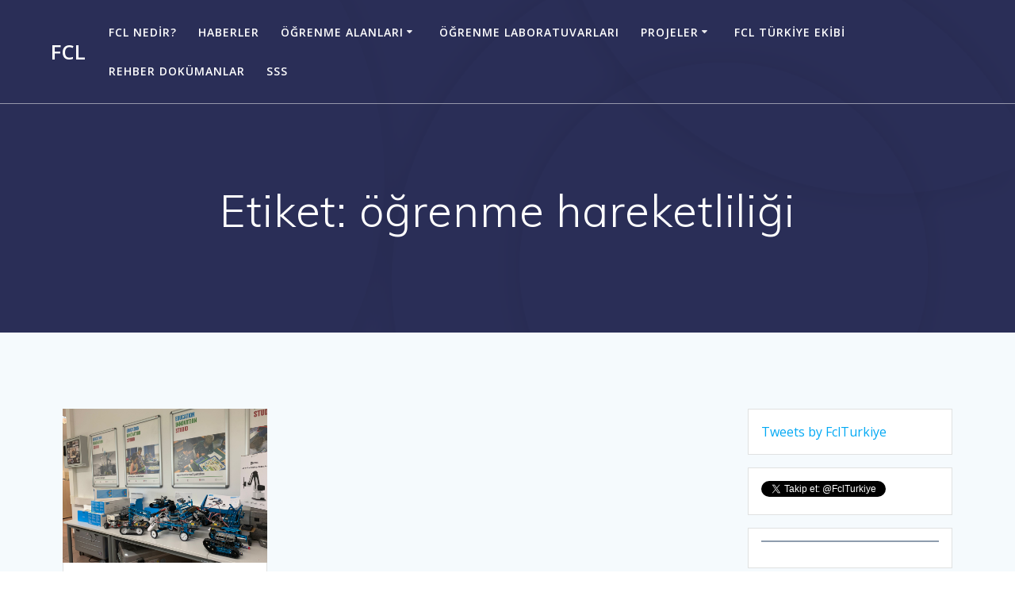

--- FILE ---
content_type: text/html; charset=UTF-8
request_url: https://fclturkiye.eba.gov.tr/tag/ogrenme-hareketliligi/
body_size: 11273
content:
<!DOCTYPE html>
<html lang="tr">
<head>
    <meta charset="UTF-8">
    <meta name="viewport" content="width=device-width, initial-scale=1">
    <link rel="profile" href="https://gmpg.org/xfn/11">

	    <script>
        (function (exports, d) {
            var _isReady = false,
                _event,
                _fns = [];

            function onReady(event) {
                d.removeEventListener("DOMContentLoaded", onReady);
                _isReady = true;
                _event = event;
                _fns.forEach(function (_fn) {
                    var fn = _fn[0],
                        context = _fn[1];
                    fn.call(context || exports, window.jQuery);
                });
            }

            function onReadyIe(event) {
                if (d.readyState === "complete") {
                    d.detachEvent("onreadystatechange", onReadyIe);
                    _isReady = true;
                    _event = event;
                    _fns.forEach(function (_fn) {
                        var fn = _fn[0],
                            context = _fn[1];
                        fn.call(context || exports, event);
                    });
                }
            }

            d.addEventListener && d.addEventListener("DOMContentLoaded", onReady) ||
            d.attachEvent && d.attachEvent("onreadystatechange", onReadyIe);

            function domReady(fn, context) {
                if (_isReady) {
                    fn.call(context, _event);
                }

                _fns.push([fn, context]);
            }

            exports.mesmerizeDomReady = domReady;
        })(window, document);
    </script>
	<title>öğrenme hareketliliği &#8211; FCL</title>
<meta name='robots' content='max-image-preview:large' />
<link rel='dns-prefetch' href='//netdna.bootstrapcdn.com' />
<link rel='dns-prefetch' href='//fonts.googleapis.com' />
<link rel="alternate" type="application/rss+xml" title="FCL &raquo; akışı" href="https://fclturkiye.eba.gov.tr/feed/" />
<link rel="alternate" type="application/rss+xml" title="FCL &raquo; yorum akışı" href="https://fclturkiye.eba.gov.tr/comments/feed/" />
<link rel="alternate" type="application/rss+xml" title="FCL &raquo; öğrenme hareketliliği etiket akışı" href="https://fclturkiye.eba.gov.tr/tag/ogrenme-hareketliligi/feed/" />
<script type="text/javascript">
/* <![CDATA[ */
window._wpemojiSettings = {"baseUrl":"https:\/\/s.w.org\/images\/core\/emoji\/15.0.3\/72x72\/","ext":".png","svgUrl":"https:\/\/s.w.org\/images\/core\/emoji\/15.0.3\/svg\/","svgExt":".svg","source":{"concatemoji":"https:\/\/fclturkiye.eba.gov.tr\/wp-includes\/js\/wp-emoji-release.min.js?ver=6.5.7"}};
/*! This file is auto-generated */
!function(i,n){var o,s,e;function c(e){try{var t={supportTests:e,timestamp:(new Date).valueOf()};sessionStorage.setItem(o,JSON.stringify(t))}catch(e){}}function p(e,t,n){e.clearRect(0,0,e.canvas.width,e.canvas.height),e.fillText(t,0,0);var t=new Uint32Array(e.getImageData(0,0,e.canvas.width,e.canvas.height).data),r=(e.clearRect(0,0,e.canvas.width,e.canvas.height),e.fillText(n,0,0),new Uint32Array(e.getImageData(0,0,e.canvas.width,e.canvas.height).data));return t.every(function(e,t){return e===r[t]})}function u(e,t,n){switch(t){case"flag":return n(e,"\ud83c\udff3\ufe0f\u200d\u26a7\ufe0f","\ud83c\udff3\ufe0f\u200b\u26a7\ufe0f")?!1:!n(e,"\ud83c\uddfa\ud83c\uddf3","\ud83c\uddfa\u200b\ud83c\uddf3")&&!n(e,"\ud83c\udff4\udb40\udc67\udb40\udc62\udb40\udc65\udb40\udc6e\udb40\udc67\udb40\udc7f","\ud83c\udff4\u200b\udb40\udc67\u200b\udb40\udc62\u200b\udb40\udc65\u200b\udb40\udc6e\u200b\udb40\udc67\u200b\udb40\udc7f");case"emoji":return!n(e,"\ud83d\udc26\u200d\u2b1b","\ud83d\udc26\u200b\u2b1b")}return!1}function f(e,t,n){var r="undefined"!=typeof WorkerGlobalScope&&self instanceof WorkerGlobalScope?new OffscreenCanvas(300,150):i.createElement("canvas"),a=r.getContext("2d",{willReadFrequently:!0}),o=(a.textBaseline="top",a.font="600 32px Arial",{});return e.forEach(function(e){o[e]=t(a,e,n)}),o}function t(e){var t=i.createElement("script");t.src=e,t.defer=!0,i.head.appendChild(t)}"undefined"!=typeof Promise&&(o="wpEmojiSettingsSupports",s=["flag","emoji"],n.supports={everything:!0,everythingExceptFlag:!0},e=new Promise(function(e){i.addEventListener("DOMContentLoaded",e,{once:!0})}),new Promise(function(t){var n=function(){try{var e=JSON.parse(sessionStorage.getItem(o));if("object"==typeof e&&"number"==typeof e.timestamp&&(new Date).valueOf()<e.timestamp+604800&&"object"==typeof e.supportTests)return e.supportTests}catch(e){}return null}();if(!n){if("undefined"!=typeof Worker&&"undefined"!=typeof OffscreenCanvas&&"undefined"!=typeof URL&&URL.createObjectURL&&"undefined"!=typeof Blob)try{var e="postMessage("+f.toString()+"("+[JSON.stringify(s),u.toString(),p.toString()].join(",")+"));",r=new Blob([e],{type:"text/javascript"}),a=new Worker(URL.createObjectURL(r),{name:"wpTestEmojiSupports"});return void(a.onmessage=function(e){c(n=e.data),a.terminate(),t(n)})}catch(e){}c(n=f(s,u,p))}t(n)}).then(function(e){for(var t in e)n.supports[t]=e[t],n.supports.everything=n.supports.everything&&n.supports[t],"flag"!==t&&(n.supports.everythingExceptFlag=n.supports.everythingExceptFlag&&n.supports[t]);n.supports.everythingExceptFlag=n.supports.everythingExceptFlag&&!n.supports.flag,n.DOMReady=!1,n.readyCallback=function(){n.DOMReady=!0}}).then(function(){return e}).then(function(){var e;n.supports.everything||(n.readyCallback(),(e=n.source||{}).concatemoji?t(e.concatemoji):e.wpemoji&&e.twemoji&&(t(e.twemoji),t(e.wpemoji)))}))}((window,document),window._wpemojiSettings);
/* ]]> */
</script>
<link rel='stylesheet' id='wppm-plugin-css-css' href='https://fclturkiye.eba.gov.tr/wp-content/plugins/wp-post-modules/assets/css/wppm.frontend.css?ver=2.9.1' type='text/css' media='all' />
<link rel='stylesheet' id='font-awesome-css' href='https://fclturkiye.eba.gov.tr/wp-content/plugins/elementor/assets/lib/font-awesome/css/font-awesome.min.css?ver=4.7.0' type='text/css' media='all' />
<link rel='stylesheet' id='regular-css' href='https://fclturkiye.eba.gov.tr/wp-content/plugins/elementor/assets/lib/font-awesome/css/regular.min.css?ver=6.5.7' type='text/css' media='all' />
<link rel='stylesheet' id='owl-carousel-css' href='https://fclturkiye.eba.gov.tr/wp-content/plugins/tfposts/assets/css/owl.carousel.css?ver=6.5.7' type='text/css' media='all' />
<link rel='stylesheet' id='tf-post-style-css' href='https://fclturkiye.eba.gov.tr/wp-content/plugins/tfposts/assets/css/tf-style.css?ver=6.5.7' type='text/css' media='all' />
<style id='wp-emoji-styles-inline-css' type='text/css'>

	img.wp-smiley, img.emoji {
		display: inline !important;
		border: none !important;
		box-shadow: none !important;
		height: 1em !important;
		width: 1em !important;
		margin: 0 0.07em !important;
		vertical-align: -0.1em !important;
		background: none !important;
		padding: 0 !important;
	}
</style>
<link rel='stylesheet' id='wp-block-library-css' href='https://fclturkiye.eba.gov.tr/wp-includes/css/dist/block-library/style.min.css?ver=6.5.7' type='text/css' media='all' />
<style id='classic-theme-styles-inline-css' type='text/css'>
/*! This file is auto-generated */
.wp-block-button__link{color:#fff;background-color:#32373c;border-radius:9999px;box-shadow:none;text-decoration:none;padding:calc(.667em + 2px) calc(1.333em + 2px);font-size:1.125em}.wp-block-file__button{background:#32373c;color:#fff;text-decoration:none}
</style>
<style id='global-styles-inline-css' type='text/css'>
body{--wp--preset--color--black: #000000;--wp--preset--color--cyan-bluish-gray: #abb8c3;--wp--preset--color--white: #ffffff;--wp--preset--color--pale-pink: #f78da7;--wp--preset--color--vivid-red: #cf2e2e;--wp--preset--color--luminous-vivid-orange: #ff6900;--wp--preset--color--luminous-vivid-amber: #fcb900;--wp--preset--color--light-green-cyan: #7bdcb5;--wp--preset--color--vivid-green-cyan: #00d084;--wp--preset--color--pale-cyan-blue: #8ed1fc;--wp--preset--color--vivid-cyan-blue: #0693e3;--wp--preset--color--vivid-purple: #9b51e0;--wp--preset--gradient--vivid-cyan-blue-to-vivid-purple: linear-gradient(135deg,rgba(6,147,227,1) 0%,rgb(155,81,224) 100%);--wp--preset--gradient--light-green-cyan-to-vivid-green-cyan: linear-gradient(135deg,rgb(122,220,180) 0%,rgb(0,208,130) 100%);--wp--preset--gradient--luminous-vivid-amber-to-luminous-vivid-orange: linear-gradient(135deg,rgba(252,185,0,1) 0%,rgba(255,105,0,1) 100%);--wp--preset--gradient--luminous-vivid-orange-to-vivid-red: linear-gradient(135deg,rgba(255,105,0,1) 0%,rgb(207,46,46) 100%);--wp--preset--gradient--very-light-gray-to-cyan-bluish-gray: linear-gradient(135deg,rgb(238,238,238) 0%,rgb(169,184,195) 100%);--wp--preset--gradient--cool-to-warm-spectrum: linear-gradient(135deg,rgb(74,234,220) 0%,rgb(151,120,209) 20%,rgb(207,42,186) 40%,rgb(238,44,130) 60%,rgb(251,105,98) 80%,rgb(254,248,76) 100%);--wp--preset--gradient--blush-light-purple: linear-gradient(135deg,rgb(255,206,236) 0%,rgb(152,150,240) 100%);--wp--preset--gradient--blush-bordeaux: linear-gradient(135deg,rgb(254,205,165) 0%,rgb(254,45,45) 50%,rgb(107,0,62) 100%);--wp--preset--gradient--luminous-dusk: linear-gradient(135deg,rgb(255,203,112) 0%,rgb(199,81,192) 50%,rgb(65,88,208) 100%);--wp--preset--gradient--pale-ocean: linear-gradient(135deg,rgb(255,245,203) 0%,rgb(182,227,212) 50%,rgb(51,167,181) 100%);--wp--preset--gradient--electric-grass: linear-gradient(135deg,rgb(202,248,128) 0%,rgb(113,206,126) 100%);--wp--preset--gradient--midnight: linear-gradient(135deg,rgb(2,3,129) 0%,rgb(40,116,252) 100%);--wp--preset--font-size--small: 13px;--wp--preset--font-size--medium: 20px;--wp--preset--font-size--large: 36px;--wp--preset--font-size--x-large: 42px;--wp--preset--spacing--20: 0.44rem;--wp--preset--spacing--30: 0.67rem;--wp--preset--spacing--40: 1rem;--wp--preset--spacing--50: 1.5rem;--wp--preset--spacing--60: 2.25rem;--wp--preset--spacing--70: 3.38rem;--wp--preset--spacing--80: 5.06rem;--wp--preset--shadow--natural: 6px 6px 9px rgba(0, 0, 0, 0.2);--wp--preset--shadow--deep: 12px 12px 50px rgba(0, 0, 0, 0.4);--wp--preset--shadow--sharp: 6px 6px 0px rgba(0, 0, 0, 0.2);--wp--preset--shadow--outlined: 6px 6px 0px -3px rgba(255, 255, 255, 1), 6px 6px rgba(0, 0, 0, 1);--wp--preset--shadow--crisp: 6px 6px 0px rgba(0, 0, 0, 1);}:where(.is-layout-flex){gap: 0.5em;}:where(.is-layout-grid){gap: 0.5em;}body .is-layout-flex{display: flex;}body .is-layout-flex{flex-wrap: wrap;align-items: center;}body .is-layout-flex > *{margin: 0;}body .is-layout-grid{display: grid;}body .is-layout-grid > *{margin: 0;}:where(.wp-block-columns.is-layout-flex){gap: 2em;}:where(.wp-block-columns.is-layout-grid){gap: 2em;}:where(.wp-block-post-template.is-layout-flex){gap: 1.25em;}:where(.wp-block-post-template.is-layout-grid){gap: 1.25em;}.has-black-color{color: var(--wp--preset--color--black) !important;}.has-cyan-bluish-gray-color{color: var(--wp--preset--color--cyan-bluish-gray) !important;}.has-white-color{color: var(--wp--preset--color--white) !important;}.has-pale-pink-color{color: var(--wp--preset--color--pale-pink) !important;}.has-vivid-red-color{color: var(--wp--preset--color--vivid-red) !important;}.has-luminous-vivid-orange-color{color: var(--wp--preset--color--luminous-vivid-orange) !important;}.has-luminous-vivid-amber-color{color: var(--wp--preset--color--luminous-vivid-amber) !important;}.has-light-green-cyan-color{color: var(--wp--preset--color--light-green-cyan) !important;}.has-vivid-green-cyan-color{color: var(--wp--preset--color--vivid-green-cyan) !important;}.has-pale-cyan-blue-color{color: var(--wp--preset--color--pale-cyan-blue) !important;}.has-vivid-cyan-blue-color{color: var(--wp--preset--color--vivid-cyan-blue) !important;}.has-vivid-purple-color{color: var(--wp--preset--color--vivid-purple) !important;}.has-black-background-color{background-color: var(--wp--preset--color--black) !important;}.has-cyan-bluish-gray-background-color{background-color: var(--wp--preset--color--cyan-bluish-gray) !important;}.has-white-background-color{background-color: var(--wp--preset--color--white) !important;}.has-pale-pink-background-color{background-color: var(--wp--preset--color--pale-pink) !important;}.has-vivid-red-background-color{background-color: var(--wp--preset--color--vivid-red) !important;}.has-luminous-vivid-orange-background-color{background-color: var(--wp--preset--color--luminous-vivid-orange) !important;}.has-luminous-vivid-amber-background-color{background-color: var(--wp--preset--color--luminous-vivid-amber) !important;}.has-light-green-cyan-background-color{background-color: var(--wp--preset--color--light-green-cyan) !important;}.has-vivid-green-cyan-background-color{background-color: var(--wp--preset--color--vivid-green-cyan) !important;}.has-pale-cyan-blue-background-color{background-color: var(--wp--preset--color--pale-cyan-blue) !important;}.has-vivid-cyan-blue-background-color{background-color: var(--wp--preset--color--vivid-cyan-blue) !important;}.has-vivid-purple-background-color{background-color: var(--wp--preset--color--vivid-purple) !important;}.has-black-border-color{border-color: var(--wp--preset--color--black) !important;}.has-cyan-bluish-gray-border-color{border-color: var(--wp--preset--color--cyan-bluish-gray) !important;}.has-white-border-color{border-color: var(--wp--preset--color--white) !important;}.has-pale-pink-border-color{border-color: var(--wp--preset--color--pale-pink) !important;}.has-vivid-red-border-color{border-color: var(--wp--preset--color--vivid-red) !important;}.has-luminous-vivid-orange-border-color{border-color: var(--wp--preset--color--luminous-vivid-orange) !important;}.has-luminous-vivid-amber-border-color{border-color: var(--wp--preset--color--luminous-vivid-amber) !important;}.has-light-green-cyan-border-color{border-color: var(--wp--preset--color--light-green-cyan) !important;}.has-vivid-green-cyan-border-color{border-color: var(--wp--preset--color--vivid-green-cyan) !important;}.has-pale-cyan-blue-border-color{border-color: var(--wp--preset--color--pale-cyan-blue) !important;}.has-vivid-cyan-blue-border-color{border-color: var(--wp--preset--color--vivid-cyan-blue) !important;}.has-vivid-purple-border-color{border-color: var(--wp--preset--color--vivid-purple) !important;}.has-vivid-cyan-blue-to-vivid-purple-gradient-background{background: var(--wp--preset--gradient--vivid-cyan-blue-to-vivid-purple) !important;}.has-light-green-cyan-to-vivid-green-cyan-gradient-background{background: var(--wp--preset--gradient--light-green-cyan-to-vivid-green-cyan) !important;}.has-luminous-vivid-amber-to-luminous-vivid-orange-gradient-background{background: var(--wp--preset--gradient--luminous-vivid-amber-to-luminous-vivid-orange) !important;}.has-luminous-vivid-orange-to-vivid-red-gradient-background{background: var(--wp--preset--gradient--luminous-vivid-orange-to-vivid-red) !important;}.has-very-light-gray-to-cyan-bluish-gray-gradient-background{background: var(--wp--preset--gradient--very-light-gray-to-cyan-bluish-gray) !important;}.has-cool-to-warm-spectrum-gradient-background{background: var(--wp--preset--gradient--cool-to-warm-spectrum) !important;}.has-blush-light-purple-gradient-background{background: var(--wp--preset--gradient--blush-light-purple) !important;}.has-blush-bordeaux-gradient-background{background: var(--wp--preset--gradient--blush-bordeaux) !important;}.has-luminous-dusk-gradient-background{background: var(--wp--preset--gradient--luminous-dusk) !important;}.has-pale-ocean-gradient-background{background: var(--wp--preset--gradient--pale-ocean) !important;}.has-electric-grass-gradient-background{background: var(--wp--preset--gradient--electric-grass) !important;}.has-midnight-gradient-background{background: var(--wp--preset--gradient--midnight) !important;}.has-small-font-size{font-size: var(--wp--preset--font-size--small) !important;}.has-medium-font-size{font-size: var(--wp--preset--font-size--medium) !important;}.has-large-font-size{font-size: var(--wp--preset--font-size--large) !important;}.has-x-large-font-size{font-size: var(--wp--preset--font-size--x-large) !important;}
.wp-block-navigation a:where(:not(.wp-element-button)){color: inherit;}
:where(.wp-block-post-template.is-layout-flex){gap: 1.25em;}:where(.wp-block-post-template.is-layout-grid){gap: 1.25em;}
:where(.wp-block-columns.is-layout-flex){gap: 2em;}:where(.wp-block-columns.is-layout-grid){gap: 2em;}
.wp-block-pullquote{font-size: 1.5em;line-height: 1.6;}
</style>
<link rel='stylesheet' id='finalTilesGallery_stylesheet-css' href='https://fclturkiye.eba.gov.tr/wp-content/plugins/final-tiles-grid-gallery-lite/scripts/ftg.css?ver=3.5.5' type='text/css' media='all' />
<link rel='stylesheet' id='fontawesome_stylesheet-css' href='//netdna.bootstrapcdn.com/font-awesome/4.7.0/css/font-awesome.css?ver=6.5.7' type='text/css' media='all' />
<link rel='stylesheet' id='novo-map-css' href='https://fclturkiye.eba.gov.tr/wp-content/plugins/novo-map/public/assets/css/novo-map-public.css?ver=1.1.2' type='text/css' media='all' />
<link rel='stylesheet' id='ecwd-popup-style-css' href='https://fclturkiye.eba.gov.tr/wp-content/plugins/event-calendar-wd/css/ecwd_popup.css?ver=1.1.52_5b0fd6b3542fa' type='text/css' media='all' />
<link rel='stylesheet' id='ecwd_font-awesome-css' href='https://fclturkiye.eba.gov.tr/wp-content/plugins/event-calendar-wd/css/font-awesome/font-awesome.css?ver=1.1.52_5b0fd6b3542fa' type='text/css' media='all' />
<link rel='stylesheet' id='ecwd-public-css' href='https://fclturkiye.eba.gov.tr/wp-content/plugins/event-calendar-wd/css/style.css?ver=1.1.52_5b0fd6b3542fa' type='text/css' media='all' />
<link rel='stylesheet' id='mesmerize-style-css' href='https://fclturkiye.eba.gov.tr/wp-content/themes/mesmerize/style.min.css?ver=1.6.143' type='text/css' media='all' />
<style id='mesmerize-style-inline-css' type='text/css'>
img.logo.dark, img.custom-logo{width:auto;max-height:70px !important;}
/** cached kirki style */@media screen and (min-width: 768px){.header-homepage{background-position:center top;}}.header-homepage:not(.header-slide).color-overlay:before{background:#000000;}.header-homepage:not(.header-slide) .background-overlay,.header-homepage:not(.header-slide).color-overlay::before{opacity:0.6;}.mesmerize-front-page .header-separator .svg-white-bg{fill:#ffffff!important;}.mesmerize-front-page .header-separator path.svg-accent{stroke:#FF9800!important;}.mesmerize-front-page .header-separator svg{height:154px!important;}.header.color-overlay:before{background:#000000;}.header .background-overlay,.header.color-overlay::before{opacity:0.6;}.header.color-overlay:after{filter:invert(0%) ;}.header-homepage .header-description-row{padding-top:14%;padding-bottom:14%;}.inner-header-description{padding-top:8%;padding-bottom:8%;}.mesmerize-front-page .navigation-bar.bordered{border-bottom-color:rgba(255, 255, 255, 0.5);border-bottom-width:1px;border-bottom-style:solid;}.mesmerize-inner-page .navigation-bar.bordered{border-bottom-color:rgba(255, 255, 255, 0.5);border-bottom-width:1px;border-bottom-style:solid;}@media screen and (max-width:767px){.header-homepage .header-description-row{padding-top:10%;padding-bottom:10%;}}@media only screen and (min-width: 768px){.header-content .align-holder{width:85%!important;}.inner-header-description{text-align:center!important;}}
</style>
<link rel='stylesheet' id='mesmerize-style-bundle-css' href='https://fclturkiye.eba.gov.tr/wp-content/themes/mesmerize/assets/css/theme.bundle.min.css?ver=1.6.143' type='text/css' media='all' />
<link rel='stylesheet' id='mesmerize-fonts-css' href="" data-href='https://fonts.googleapis.com/css?family=Open+Sans%3A300%2C400%2C600%2C700%7CMuli%3A300%2C300italic%2C400%2C400italic%2C600%2C600italic%2C700%2C700italic%2C900%2C900italic%7CPlayfair+Display%3A400%2C400italic%2C700%2C700italic&#038;subset=latin%2Clatin-ext&#038;display=swap' type='text/css' media='all' />
<script type="text/javascript" src="https://fclturkiye.eba.gov.tr/wp-includes/js/jquery/jquery.min.js?ver=3.7.1" id="jquery-core-js"></script>
<script type="text/javascript" src="https://fclturkiye.eba.gov.tr/wp-includes/js/jquery/jquery-migrate.min.js?ver=3.4.1" id="jquery-migrate-js"></script>
<script type="text/javascript" id="jquery-js-after">
/* <![CDATA[ */
    
        (function () {
            function setHeaderTopSpacing() {

                setTimeout(function() {
                  var headerTop = document.querySelector('.header-top');
                  var headers = document.querySelectorAll('.header-wrapper .header,.header-wrapper .header-homepage');

                  for (var i = 0; i < headers.length; i++) {
                      var item = headers[i];
                      item.style.paddingTop = headerTop.getBoundingClientRect().height + "px";
                  }

                    var languageSwitcher = document.querySelector('.mesmerize-language-switcher');

                    if(languageSwitcher){
                        languageSwitcher.style.top = "calc( " +  headerTop.getBoundingClientRect().height + "px + 1rem)" ;
                    }
                    
                }, 100);

             
            }

            window.addEventListener('resize', setHeaderTopSpacing);
            window.mesmerizeSetHeaderTopSpacing = setHeaderTopSpacing
            mesmerizeDomReady(setHeaderTopSpacing);
        })();
    
    
/* ]]> */
</script>
<script type="text/javascript" src="https://fclturkiye.eba.gov.tr/wp-content/plugins/novo-map/gutenberg/dist/script.js?ver=1.1.2" id="novo-map-blocks-script-js"></script>
<link rel="https://api.w.org/" href="https://fclturkiye.eba.gov.tr/wp-json/" /><link rel="alternate" type="application/json" href="https://fclturkiye.eba.gov.tr/wp-json/wp/v2/tags/75" /><link rel="EditURI" type="application/rsd+xml" title="RSD" href="https://fclturkiye.eba.gov.tr/xmlrpc.php?rsd" />
<meta name="generator" content="WordPress 6.5.7" />
<style type="text/css" id="wppm_custom_css"></style><!-- Analytics by WP-Statistics v13.1.4 - https://wp-statistics.com/ -->
    <script type="text/javascript" data-name="async-styles">
        (function () {
            var links = document.querySelectorAll('link[data-href]');
            for (var i = 0; i < links.length; i++) {
                var item = links[i];
                item.href = item.getAttribute('data-href')
            }
        })();
    </script>
	<meta name="generator" content="Powered by WPBakery Page Builder - drag and drop page builder for WordPress."/>
<link rel="icon" href="https://fclturkiye.eba.gov.tr/wp-content/uploads/2018/05/cropped-logo-1-32x32.png" sizes="32x32" />
<link rel="icon" href="https://fclturkiye.eba.gov.tr/wp-content/uploads/2018/05/cropped-logo-1-192x192.png" sizes="192x192" />
<link rel="apple-touch-icon" href="https://fclturkiye.eba.gov.tr/wp-content/uploads/2018/05/cropped-logo-1-180x180.png" />
<meta name="msapplication-TileImage" content="https://fclturkiye.eba.gov.tr/wp-content/uploads/2018/05/cropped-logo-1-270x270.png" />
<noscript><style> .wpb_animate_when_almost_visible { opacity: 1; }</style></noscript>	<style id="page-content-custom-styles">
			</style>
	        <style data-name="header-shapes">
            .header.color-overlay:after {background:url(https://fclturkiye.eba.gov.tr/wp-content/themes/mesmerize/assets/images/header-shapes/circles.png) center center/ cover no-repeat}        </style>
            <style data-name="background-content-colors">
        .mesmerize-inner-page .page-content,
        .mesmerize-inner-page .content,
        .mesmerize-front-page.mesmerize-content-padding .page-content {
            background-color: #F5FAFD;
        }
    </style>
    </head>

<body class="archive tag tag-ogrenme-hareketliligi tag-75 overlap-first-section ecwd-theme-mesmerize mesmerize-inner-page wpb-js-composer js-comp-ver-6.7.0 vc_responsive elementor-default elementor-kit-1929">
<style>
.screen-reader-text[href="#page-content"]:focus {
   background-color: #f1f1f1;
   border-radius: 3px;
   box-shadow: 0 0 2px 2px rgba(0, 0, 0, 0.6);
   clip: auto !important;
   clip-path: none;
   color: #21759b;

}
</style>
<a class="skip-link screen-reader-text" href="#page-content">Skip to content</a>

<div  id="page-top" class="header-top">
		<div class="navigation-bar bordered"  data-sticky='0'  data-sticky-mobile='1'  data-sticky-to='top' >
    <div class="navigation-wrapper ">
    	<div class="row basis-auto">
	        <div class="logo_col col-xs col-sm-fit">
	            <a class="text-logo" data-type="group"  data-dynamic-mod="true" href="https://fclturkiye.eba.gov.tr/">FCL</a>	        </div>
	        <div class="main_menu_col col-xs">
	            <div id="mainmenu_container" class="row"><ul id="main_menu" class="active-line-bottom main-menu dropdown-menu"><li id="menu-item-3865" class="menu-item menu-item-type-post_type menu-item-object-page menu-item-3865"><a href="https://fclturkiye.eba.gov.tr/fclnedir/">FCL Nedir?</a></li>
<li id="menu-item-4556" class="menu-item menu-item-type-post_type menu-item-object-page current_page_parent menu-item-4556"><a href="https://fclturkiye.eba.gov.tr/blog/">Haberler</a></li>
<li id="menu-item-25" class="menu-item menu-item-type-post_type menu-item-object-page menu-item-has-children menu-item-25"><a href="https://fclturkiye.eba.gov.tr/ogrenme-alanlari/">Öğrenme Alanları</a>
<ul class="sub-menu">
	<li id="menu-item-91" class="menu-item menu-item-type-post_type menu-item-object-page menu-item-91"><a href="https://fclturkiye.eba.gov.tr/uretim-create-alani/">ÜRETİM (CREATE) ALANI</a></li>
	<li id="menu-item-92" class="menu-item menu-item-type-post_type menu-item-object-page menu-item-92"><a href="https://fclturkiye.eba.gov.tr/etkilesim-interact-alani/">ETKİLEŞİM (INTERACT) ALANI</a></li>
	<li id="menu-item-93" class="menu-item menu-item-type-post_type menu-item-object-page menu-item-93"><a href="https://fclturkiye.eba.gov.tr/sunum-present-alani/">SUNUM (PRESENT) ALANI</a></li>
	<li id="menu-item-113" class="menu-item menu-item-type-post_type menu-item-object-page menu-item-113"><a href="https://fclturkiye.eba.gov.tr/arastirma-investigate-alani-2/">ARAŞTIRMA (INVESTIGATE) ALANI</a></li>
	<li id="menu-item-95" class="menu-item menu-item-type-post_type menu-item-object-page menu-item-95"><a href="https://fclturkiye.eba.gov.tr/isbirligi-exchange-alani/">İŞBİRLİĞİ (EXCHANGE) ALANI</a></li>
	<li id="menu-item-96" class="menu-item menu-item-type-post_type menu-item-object-page menu-item-96"><a href="https://fclturkiye.eba.gov.tr/gelistirme-develop-alani/">GELİŞTİRME (DEVELOP) ALANI</a></li>
</ul>
</li>
<li id="menu-item-26" class="menu-item menu-item-type-post_type menu-item-object-page menu-item-26"><a href="https://fclturkiye.eba.gov.tr/fcl-ogrenme-agi/">ÖĞRENME LABORATUVARLARI</a></li>
<li id="menu-item-1920" class="menu-item menu-item-type-custom menu-item-object-custom menu-item-has-children menu-item-1920"><a href="#">Projeler</a>
<ul class="sub-menu">
	<li id="menu-item-1596" class="menu-item menu-item-type-post_type menu-item-object-page menu-item-1596"><a href="https://fclturkiye.eba.gov.tr/novigado/">NOVIGADO Projesi</a></li>
	<li id="menu-item-1921" class="menu-item menu-item-type-custom menu-item-object-custom menu-item-1921"><a href="https://designfils.eba.gov.tr/">Design FILS</a></li>
</ul>
</li>
<li id="menu-item-1895" class="menu-item menu-item-type-post_type menu-item-object-page menu-item-1895"><a href="https://fclturkiye.eba.gov.tr/fcl-turkiye-ekibi/">FCL Türkiye Ekibi</a></li>
<li id="menu-item-4816" class="menu-item menu-item-type-post_type menu-item-object-page menu-item-4816"><a href="https://fclturkiye.eba.gov.tr/rehber-dokumanlar/">Rehber Dokümanlar</a></li>
<li id="menu-item-768" class="menu-item menu-item-type-post_type menu-item-object-page menu-item-768"><a href="https://fclturkiye.eba.gov.tr/sss/">SSS</a></li>
</ul></div>    <a href="#" data-component="offcanvas" data-target="#offcanvas-wrapper" data-direction="right" data-width="300px" data-push="false">
        <div class="bubble"></div>
        <i class="fa fa-bars"></i>
    </a>
    <div id="offcanvas-wrapper" class="hide force-hide  offcanvas-right">
        <div class="offcanvas-top">
            <div class="logo-holder">
                <a class="text-logo" data-type="group"  data-dynamic-mod="true" href="https://fclturkiye.eba.gov.tr/">FCL</a>            </div>
        </div>
        <div id="offcanvas-menu" class="menu-headmenu-container"><ul id="offcanvas_menu" class="offcanvas_menu"><li class="menu-item menu-item-type-post_type menu-item-object-page menu-item-3865"><a href="https://fclturkiye.eba.gov.tr/fclnedir/">FCL Nedir?</a></li>
<li class="menu-item menu-item-type-post_type menu-item-object-page current_page_parent menu-item-4556"><a href="https://fclturkiye.eba.gov.tr/blog/">Haberler</a></li>
<li class="menu-item menu-item-type-post_type menu-item-object-page menu-item-has-children menu-item-25"><a href="https://fclturkiye.eba.gov.tr/ogrenme-alanlari/">Öğrenme Alanları</a>
<ul class="sub-menu">
	<li class="menu-item menu-item-type-post_type menu-item-object-page menu-item-91"><a href="https://fclturkiye.eba.gov.tr/uretim-create-alani/">ÜRETİM (CREATE) ALANI</a></li>
	<li class="menu-item menu-item-type-post_type menu-item-object-page menu-item-92"><a href="https://fclturkiye.eba.gov.tr/etkilesim-interact-alani/">ETKİLEŞİM (INTERACT) ALANI</a></li>
	<li class="menu-item menu-item-type-post_type menu-item-object-page menu-item-93"><a href="https://fclturkiye.eba.gov.tr/sunum-present-alani/">SUNUM (PRESENT) ALANI</a></li>
	<li class="menu-item menu-item-type-post_type menu-item-object-page menu-item-113"><a href="https://fclturkiye.eba.gov.tr/arastirma-investigate-alani-2/">ARAŞTIRMA (INVESTIGATE) ALANI</a></li>
	<li class="menu-item menu-item-type-post_type menu-item-object-page menu-item-95"><a href="https://fclturkiye.eba.gov.tr/isbirligi-exchange-alani/">İŞBİRLİĞİ (EXCHANGE) ALANI</a></li>
	<li class="menu-item menu-item-type-post_type menu-item-object-page menu-item-96"><a href="https://fclturkiye.eba.gov.tr/gelistirme-develop-alani/">GELİŞTİRME (DEVELOP) ALANI</a></li>
</ul>
</li>
<li class="menu-item menu-item-type-post_type menu-item-object-page menu-item-26"><a href="https://fclturkiye.eba.gov.tr/fcl-ogrenme-agi/">ÖĞRENME LABORATUVARLARI</a></li>
<li class="menu-item menu-item-type-custom menu-item-object-custom menu-item-has-children menu-item-1920"><a href="#">Projeler</a>
<ul class="sub-menu">
	<li class="menu-item menu-item-type-post_type menu-item-object-page menu-item-1596"><a href="https://fclturkiye.eba.gov.tr/novigado/">NOVIGADO Projesi</a></li>
	<li class="menu-item menu-item-type-custom menu-item-object-custom menu-item-1921"><a href="https://designfils.eba.gov.tr/">Design FILS</a></li>
</ul>
</li>
<li class="menu-item menu-item-type-post_type menu-item-object-page menu-item-1895"><a href="https://fclturkiye.eba.gov.tr/fcl-turkiye-ekibi/">FCL Türkiye Ekibi</a></li>
<li class="menu-item menu-item-type-post_type menu-item-object-page menu-item-4816"><a href="https://fclturkiye.eba.gov.tr/rehber-dokumanlar/">Rehber Dokümanlar</a></li>
<li class="menu-item menu-item-type-post_type menu-item-object-page menu-item-768"><a href="https://fclturkiye.eba.gov.tr/sss/">SSS</a></li>
</ul></div>
            </div>
    	        </div>
	    </div>
    </div>
</div>
</div>

<div id="page" class="site">
    <div class="header-wrapper">
        <div  class='header  color-overlay' style='; background:#6a73da'>
            								    <div class="inner-header-description gridContainer">
        <div class="row header-description-row">
    <div class="col-xs col-xs-12">
        <h1 class="hero-title">
            Etiket: <span>öğrenme hareketliliği</span>        </h1>
            </div>
        </div>
    </div>
        <script>
		if (window.mesmerizeSetHeaderTopSpacing) {
			window.mesmerizeSetHeaderTopSpacing();
		}
    </script>
                        </div>
    </div>

    <div id='page-content' class="content blog-page">
        <div class="gridContainer gridContainer content">
            <div class="row">
                <div class="col-xs-12 col-sm-8 col-md-9">
                    <div class="post-list row"   >
                        <div class="post-list-item col-xs-12 space-bottom col-sm-12 col-md-4" data-masonry-width="col-sm-12.col-md-4">
    <div id="post-2442" class="blog-post card  post-2442 post type-post status-publish format-standard has-post-thumbnail hentry category-etkinlik tag-design-fils tag-design-fils-proje-yonetim-toplantisi tag-design-fils-projesi-ulusotesi-ogrenme-hareketliligi tag-ogrenme-hareketliligi tag-proje-yonetim-toplantisi">
        <div class="post-content">
      
            <div class="post-thumbnail">
   <a href="https://fclturkiye.eba.gov.tr/2022/05/27/design-fils-projesi-ulusotesi-ogrenme-hareketliligi-ve-proje-yonetim-toplantisi-gerceklestirildi/" class="post-list-item-thumb ">
      <img width="1024" height="768" src="https://fclturkiye.eba.gov.tr/wp-content/uploads/2022/05/viyana11.jpeg" class="attachment-post-thumbnail size-post-thumbnail wp-post-image" alt="" decoding="async" fetchpriority="high" srcset="https://fclturkiye.eba.gov.tr/wp-content/uploads/2022/05/viyana11.jpeg 2048w, https://fclturkiye.eba.gov.tr/wp-content/uploads/2022/05/viyana11-768x576.jpeg 768w, https://fclturkiye.eba.gov.tr/wp-content/uploads/2022/05/viyana11-550x412.jpeg 550w" sizes="(max-width: 1024px) 100vw, 1024px" />   </a>
</div>

            <div class="col-xs-12 col-padding col-padding-xs">
                <h3 class="post-title">
                    <a href="https://fclturkiye.eba.gov.tr/2022/05/27/design-fils-projesi-ulusotesi-ogrenme-hareketliligi-ve-proje-yonetim-toplantisi-gerceklestirildi/" rel="bookmark">
                        Design FILS Projesi Ulusötesi Öğrenme Hareketliliği ve Proje Yönetim Toplantısı Gerçekleştirildi.                    </a>
                </h3>
                

                <div class="post-excerpt">
                    <p>Design FILS Projesi Ulusötesi Öğrenme Hareketliliği ve Proje Yönetim Toplantısı 9-13 Mayıs’ta Viyana’da Gerçekleştirildi! Avrupa Komisyonu tarafından finanse edilen ve Milli Eğitim Bakanlığı Yenilik ve Eğitim Teknolojileri Genel Müdürlüğü tarafından yürütülen “Designing Future Innovative Learning Spaces (Design FILS)” projesi kapsamında 9-13 Mayıs 2022 tarihleri arasında Viyana’da ulusötesi öğrenme hareketliliği ve proje yönetim toplantısı düzenlendi. Proje&hellip; <br /> <a class="read-more" href="https://fclturkiye.eba.gov.tr/2022/05/27/design-fils-projesi-ulusotesi-ogrenme-hareketliligi-ve-proje-yonetim-toplantisi-gerceklestirildi/">Devamı</a></p>
                </div>
            </div>

        </div>
    </div>
</div>
                    </div>
                    <div class="navigation-c">
                                            </div>
                </div>
                
<div class="sidebar col-sm-4 col-md-3">
    <div class="sidebar-row">
        <div id="block-24" class="widget widget_block"><p><a class="twitter-timeline" data-height="600" href="https://twitter.com/FclTurkiye?ref_src=twsrc%5Etfw">Tweets by FclTurkiye</a> <script async="" src="https://platform.twitter.com/widgets.js" charset="utf-8"></script></p>
</div><div id="block-26" class="widget widget_block"><p><a href="https://twitter.com/FclTurkiye?ref_src=twsrc%5Etfw" class="twitter-follow-button" data-show-count="false">Follow @FclTurkiye</a><script async="" src="https://platform.twitter.com/widgets.js" charset="utf-8"></script></p>
</div><div id="block-25" class="widget widget_block">
<hr class="wp-block-separator"/>
</div><div id="block-18" class="widget widget_block widget_categories"><ul class="wp-block-categories-list wp-block-categories">	<li class="cat-item cat-item-11"><a href="https://fclturkiye.eba.gov.tr/category/etkinlik/">Etkinlik</a>
</li>
	<li class="cat-item cat-item-7"><a href="https://fclturkiye.eba.gov.tr/category/fcl-okullar/">FCL-Okullar</a>
</li>
	<li class="cat-item cat-item-9"><a href="https://fclturkiye.eba.gov.tr/category/haberler/">Haberler</a>
</li>
	<li class="cat-item cat-item-5"><a href="https://fclturkiye.eba.gov.tr/category/manset/">Manşet</a>
</li>
	<li class="cat-item cat-item-23"><a href="https://fclturkiye.eba.gov.tr/category/novigado-projesi/">Novigado Projesi</a>
</li>
	<li class="cat-item cat-item-1"><a href="https://fclturkiye.eba.gov.tr/category/uncategorized/">Uncategorized</a>
</li>
</ul></div><div id="wp_statistics_widget-2" class="widget widget_wp_statistics_widget"><h5 class="widgettitle"></h5><ul><li><label>Today's Visits: </label>7.072</li><li><label>Total Visits: </label>3.334.437</li></ul></div><div id="block-32" class="widget widget_block widget_text">
<p>YEGİTEK Sosyal Medya Hesapları</p>
</div><div id="block-31" class="widget widget_block">
<ul class="wp-block-social-links is-layout-flex wp-block-social-links-is-layout-flex"><li class="wp-social-link wp-social-link-facebook  wp-block-social-link"><a href="https://www.facebook.com/mebyegitek" class="wp-block-social-link-anchor"><svg width="24" height="24" viewBox="0 0 24 24" version="1.1" xmlns="http://www.w3.org/2000/svg" aria-hidden="true" focusable="false"><path d="M12 2C6.5 2 2 6.5 2 12c0 5 3.7 9.1 8.4 9.9v-7H7.9V12h2.5V9.8c0-2.5 1.5-3.9 3.8-3.9 1.1 0 2.2.2 2.2.2v2.5h-1.3c-1.2 0-1.6.8-1.6 1.6V12h2.8l-.4 2.9h-2.3v7C18.3 21.1 22 17 22 12c0-5.5-4.5-10-10-10z"></path></svg><span class="wp-block-social-link-label screen-reader-text">Facebook</span></a></li>

<li class="wp-social-link wp-social-link-instagram  wp-block-social-link"><a href="https://www.instagram.com/mebyegitek/" class="wp-block-social-link-anchor"><svg width="24" height="24" viewBox="0 0 24 24" version="1.1" xmlns="http://www.w3.org/2000/svg" aria-hidden="true" focusable="false"><path d="M12,4.622c2.403,0,2.688,0.009,3.637,0.052c0.877,0.04,1.354,0.187,1.671,0.31c0.42,0.163,0.72,0.358,1.035,0.673 c0.315,0.315,0.51,0.615,0.673,1.035c0.123,0.317,0.27,0.794,0.31,1.671c0.043,0.949,0.052,1.234,0.052,3.637 s-0.009,2.688-0.052,3.637c-0.04,0.877-0.187,1.354-0.31,1.671c-0.163,0.42-0.358,0.72-0.673,1.035 c-0.315,0.315-0.615,0.51-1.035,0.673c-0.317,0.123-0.794,0.27-1.671,0.31c-0.949,0.043-1.233,0.052-3.637,0.052 s-2.688-0.009-3.637-0.052c-0.877-0.04-1.354-0.187-1.671-0.31c-0.42-0.163-0.72-0.358-1.035-0.673 c-0.315-0.315-0.51-0.615-0.673-1.035c-0.123-0.317-0.27-0.794-0.31-1.671C4.631,14.688,4.622,14.403,4.622,12 s0.009-2.688,0.052-3.637c0.04-0.877,0.187-1.354,0.31-1.671c0.163-0.42,0.358-0.72,0.673-1.035 c0.315-0.315,0.615-0.51,1.035-0.673c0.317-0.123,0.794-0.27,1.671-0.31C9.312,4.631,9.597,4.622,12,4.622 M12,3 C9.556,3,9.249,3.01,8.289,3.054C7.331,3.098,6.677,3.25,6.105,3.472C5.513,3.702,5.011,4.01,4.511,4.511 c-0.5,0.5-0.808,1.002-1.038,1.594C3.25,6.677,3.098,7.331,3.054,8.289C3.01,9.249,3,9.556,3,12c0,2.444,0.01,2.751,0.054,3.711 c0.044,0.958,0.196,1.612,0.418,2.185c0.23,0.592,0.538,1.094,1.038,1.594c0.5,0.5,1.002,0.808,1.594,1.038 c0.572,0.222,1.227,0.375,2.185,0.418C9.249,20.99,9.556,21,12,21s2.751-0.01,3.711-0.054c0.958-0.044,1.612-0.196,2.185-0.418 c0.592-0.23,1.094-0.538,1.594-1.038c0.5-0.5,0.808-1.002,1.038-1.594c0.222-0.572,0.375-1.227,0.418-2.185 C20.99,14.751,21,14.444,21,12s-0.01-2.751-0.054-3.711c-0.044-0.958-0.196-1.612-0.418-2.185c-0.23-0.592-0.538-1.094-1.038-1.594 c-0.5-0.5-1.002-0.808-1.594-1.038c-0.572-0.222-1.227-0.375-2.185-0.418C14.751,3.01,14.444,3,12,3L12,3z M12,7.378 c-2.552,0-4.622,2.069-4.622,4.622S9.448,16.622,12,16.622s4.622-2.069,4.622-4.622S14.552,7.378,12,7.378z M12,15 c-1.657,0-3-1.343-3-3s1.343-3,3-3s3,1.343,3,3S13.657,15,12,15z M16.804,6.116c-0.596,0-1.08,0.484-1.08,1.08 s0.484,1.08,1.08,1.08c0.596,0,1.08-0.484,1.08-1.08S17.401,6.116,16.804,6.116z"></path></svg><span class="wp-block-social-link-label screen-reader-text">Instagram</span></a></li>

<li class="wp-social-link wp-social-link-twitter  wp-block-social-link"><a href="https://twitter.com/mebyegitek" class="wp-block-social-link-anchor"><svg width="24" height="24" viewBox="0 0 24 24" version="1.1" xmlns="http://www.w3.org/2000/svg" aria-hidden="true" focusable="false"><path d="M22.23,5.924c-0.736,0.326-1.527,0.547-2.357,0.646c0.847-0.508,1.498-1.312,1.804-2.27 c-0.793,0.47-1.671,0.812-2.606,0.996C18.324,4.498,17.257,4,16.077,4c-2.266,0-4.103,1.837-4.103,4.103 c0,0.322,0.036,0.635,0.106,0.935C8.67,8.867,5.647,7.234,3.623,4.751C3.27,5.357,3.067,6.062,3.067,6.814 c0,1.424,0.724,2.679,1.825,3.415c-0.673-0.021-1.305-0.206-1.859-0.513c0,0.017,0,0.034,0,0.052c0,1.988,1.414,3.647,3.292,4.023 c-0.344,0.094-0.707,0.144-1.081,0.144c-0.264,0-0.521-0.026-0.772-0.074c0.522,1.63,2.038,2.816,3.833,2.85 c-1.404,1.1-3.174,1.756-5.096,1.756c-0.331,0-0.658-0.019-0.979-0.057c1.816,1.164,3.973,1.843,6.29,1.843 c7.547,0,11.675-6.252,11.675-11.675c0-0.178-0.004-0.355-0.012-0.531C20.985,7.47,21.68,6.747,22.23,5.924z"></path></svg><span class="wp-block-social-link-label screen-reader-text">Twitter</span></a></li></ul>
</div><div id="block-33" class="widget widget_block widget_text">
<p>FCL Türkiye Sosyal Medya Hesapları</p>
</div><div id="block-34" class="widget widget_block">
<ul class="wp-block-social-links is-layout-flex wp-block-social-links-is-layout-flex"><li class="wp-social-link wp-social-link-facebook  wp-block-social-link"><a href="https://www.facebook.com/groups/fclturkiye" class="wp-block-social-link-anchor"><svg width="24" height="24" viewBox="0 0 24 24" version="1.1" xmlns="http://www.w3.org/2000/svg" aria-hidden="true" focusable="false"><path d="M12 2C6.5 2 2 6.5 2 12c0 5 3.7 9.1 8.4 9.9v-7H7.9V12h2.5V9.8c0-2.5 1.5-3.9 3.8-3.9 1.1 0 2.2.2 2.2.2v2.5h-1.3c-1.2 0-1.6.8-1.6 1.6V12h2.8l-.4 2.9h-2.3v7C18.3 21.1 22 17 22 12c0-5.5-4.5-10-10-10z"></path></svg><span class="wp-block-social-link-label screen-reader-text">Facebook</span></a></li>

<li class="wp-social-link wp-social-link-instagram  wp-block-social-link"><a href="https://www.instagram.com/fclturkiye/" class="wp-block-social-link-anchor"><svg width="24" height="24" viewBox="0 0 24 24" version="1.1" xmlns="http://www.w3.org/2000/svg" aria-hidden="true" focusable="false"><path d="M12,4.622c2.403,0,2.688,0.009,3.637,0.052c0.877,0.04,1.354,0.187,1.671,0.31c0.42,0.163,0.72,0.358,1.035,0.673 c0.315,0.315,0.51,0.615,0.673,1.035c0.123,0.317,0.27,0.794,0.31,1.671c0.043,0.949,0.052,1.234,0.052,3.637 s-0.009,2.688-0.052,3.637c-0.04,0.877-0.187,1.354-0.31,1.671c-0.163,0.42-0.358,0.72-0.673,1.035 c-0.315,0.315-0.615,0.51-1.035,0.673c-0.317,0.123-0.794,0.27-1.671,0.31c-0.949,0.043-1.233,0.052-3.637,0.052 s-2.688-0.009-3.637-0.052c-0.877-0.04-1.354-0.187-1.671-0.31c-0.42-0.163-0.72-0.358-1.035-0.673 c-0.315-0.315-0.51-0.615-0.673-1.035c-0.123-0.317-0.27-0.794-0.31-1.671C4.631,14.688,4.622,14.403,4.622,12 s0.009-2.688,0.052-3.637c0.04-0.877,0.187-1.354,0.31-1.671c0.163-0.42,0.358-0.72,0.673-1.035 c0.315-0.315,0.615-0.51,1.035-0.673c0.317-0.123,0.794-0.27,1.671-0.31C9.312,4.631,9.597,4.622,12,4.622 M12,3 C9.556,3,9.249,3.01,8.289,3.054C7.331,3.098,6.677,3.25,6.105,3.472C5.513,3.702,5.011,4.01,4.511,4.511 c-0.5,0.5-0.808,1.002-1.038,1.594C3.25,6.677,3.098,7.331,3.054,8.289C3.01,9.249,3,9.556,3,12c0,2.444,0.01,2.751,0.054,3.711 c0.044,0.958,0.196,1.612,0.418,2.185c0.23,0.592,0.538,1.094,1.038,1.594c0.5,0.5,1.002,0.808,1.594,1.038 c0.572,0.222,1.227,0.375,2.185,0.418C9.249,20.99,9.556,21,12,21s2.751-0.01,3.711-0.054c0.958-0.044,1.612-0.196,2.185-0.418 c0.592-0.23,1.094-0.538,1.594-1.038c0.5-0.5,0.808-1.002,1.038-1.594c0.222-0.572,0.375-1.227,0.418-2.185 C20.99,14.751,21,14.444,21,12s-0.01-2.751-0.054-3.711c-0.044-0.958-0.196-1.612-0.418-2.185c-0.23-0.592-0.538-1.094-1.038-1.594 c-0.5-0.5-1.002-0.808-1.594-1.038c-0.572-0.222-1.227-0.375-2.185-0.418C14.751,3.01,14.444,3,12,3L12,3z M12,7.378 c-2.552,0-4.622,2.069-4.622,4.622S9.448,16.622,12,16.622s4.622-2.069,4.622-4.622S14.552,7.378,12,7.378z M12,15 c-1.657,0-3-1.343-3-3s1.343-3,3-3s3,1.343,3,3S13.657,15,12,15z M16.804,6.116c-0.596,0-1.08,0.484-1.08,1.08 s0.484,1.08,1.08,1.08c0.596,0,1.08-0.484,1.08-1.08S17.401,6.116,16.804,6.116z"></path></svg><span class="wp-block-social-link-label screen-reader-text">Instagram</span></a></li>

<li class="wp-social-link wp-social-link-twitter  wp-block-social-link"><a href="https://twitter.com/fclturkiye" class="wp-block-social-link-anchor"><svg width="24" height="24" viewBox="0 0 24 24" version="1.1" xmlns="http://www.w3.org/2000/svg" aria-hidden="true" focusable="false"><path d="M22.23,5.924c-0.736,0.326-1.527,0.547-2.357,0.646c0.847-0.508,1.498-1.312,1.804-2.27 c-0.793,0.47-1.671,0.812-2.606,0.996C18.324,4.498,17.257,4,16.077,4c-2.266,0-4.103,1.837-4.103,4.103 c0,0.322,0.036,0.635,0.106,0.935C8.67,8.867,5.647,7.234,3.623,4.751C3.27,5.357,3.067,6.062,3.067,6.814 c0,1.424,0.724,2.679,1.825,3.415c-0.673-0.021-1.305-0.206-1.859-0.513c0,0.017,0,0.034,0,0.052c0,1.988,1.414,3.647,3.292,4.023 c-0.344,0.094-0.707,0.144-1.081,0.144c-0.264,0-0.521-0.026-0.772-0.074c0.522,1.63,2.038,2.816,3.833,2.85 c-1.404,1.1-3.174,1.756-5.096,1.756c-0.331,0-0.658-0.019-0.979-0.057c1.816,1.164,3.973,1.843,6.29,1.843 c7.547,0,11.675-6.252,11.675-11.675c0-0.178-0.004-0.355-0.012-0.531C20.985,7.47,21.68,6.747,22.23,5.924z"></path></svg><span class="wp-block-social-link-label screen-reader-text">Twitter</span></a></li></ul>
</div>    </div>
</div>
            </div>
        </div>
    </div>

<div  class='footer footer-simple'>
    <div  class='footer-content center-xs'>
        <div class="gridContainer">
	        <div class="row middle-xs footer-content-row">
	            <div class="footer-content-col col-xs-12">
	                    <p  class="copyright">&copy;&nbsp;&nbsp;2026&nbsp;FCL.&nbsp;Built using WordPress and the <a rel="nofollow" target="_blank" href="https://extendthemes.com/go/built-with-mesmerize/" class="mesmerize-theme-link">Mesmerize Theme</a></p>	            </div>
	        </div>
	    </div>
    </div>
</div>
	</div>
<script type="text/javascript"  defer="defer" src="https://fclturkiye.eba.gov.tr/wp-includes/js/imagesloaded.min.js?ver=5.0.0" id="imagesloaded-js"></script>
<script type="text/javascript"  defer="defer" src="https://fclturkiye.eba.gov.tr/wp-includes/js/masonry.min.js?ver=4.2.2" id="masonry-js"></script>
<script type="text/javascript" src="https://fclturkiye.eba.gov.tr/wp-includes/js/jquery/jquery.masonry.min.js?ver=3.1.2b" id="jquery-masonry-js"></script>
<script type="text/javascript" id="wppm-plugin-functions-js-extra">
/* <![CDATA[ */
var wppm_localize = {"ajax_err":"<a href=\"%url%\">The content<\/a> could not be loaded.","ajax_url":"https:\/\/fclturkiye.eba.gov.tr\/wp-admin\/admin-ajax.php","iecheck":""};
/* ]]> */
</script>
<script type="text/javascript" src="https://fclturkiye.eba.gov.tr/wp-content/plugins/wp-post-modules/assets/js/wppm.frontend.js?ver=6.5.7" id="wppm-plugin-functions-js"></script>
<script type="text/javascript" src="https://fclturkiye.eba.gov.tr/wp-content/plugins/wp-post-modules/assets/js/jquery.easing.min.js?ver=6.5.7" id="wppm-jq-easing-js"></script>
<script type="text/javascript" src="https://fclturkiye.eba.gov.tr/wp-content/plugins/wp-post-modules/assets/js/owl.carousel.min.js?ver=6.5.7" id="wppm-jq-owl-carousel-js"></script>
<script type="text/javascript" src="https://fclturkiye.eba.gov.tr/wp-content/plugins/wp-post-modules/assets/js/jquery.marquee.min.js?ver=6.5.7" id="wppm-jq-marquee-js"></script>
<script type="text/javascript" src="https://fclturkiye.eba.gov.tr/wp-content/plugins/event-calendar-wd/js/ecwd_popup.js?ver=1.1.52_5b0fd6b3542fa" id="ecwd-popup-js"></script>
<script type="text/javascript" src="https://fclturkiye.eba.gov.tr/wp-includes/js/jquery/ui/core.min.js?ver=1.13.2" id="jquery-ui-core-js"></script>
<script type="text/javascript" src="https://fclturkiye.eba.gov.tr/wp-includes/js/jquery/ui/mouse.min.js?ver=1.13.2" id="jquery-ui-mouse-js"></script>
<script type="text/javascript" src="https://fclturkiye.eba.gov.tr/wp-includes/js/jquery/ui/draggable.min.js?ver=1.13.2" id="jquery-ui-draggable-js"></script>
<script type="text/javascript" id="ecwd-public-js-extra">
/* <![CDATA[ */
var ecwd = {"ajaxurl":"https:\/\/fclturkiye.eba.gov.tr\/wp-admin\/admin-ajax.php","ajaxnonce":"5526890c10","loadingText":"Y\u00fckleme...","event_popup_title_text":"etkinlik detaylar\u0131","plugin_url":"http:\/\/fclturkiye.eba.gov.tr\/wp-content\/plugins\/event-calendar-wd","gmap_key":"","gmap_style":""};
/* ]]> */
</script>
<script type="text/javascript" src="https://fclturkiye.eba.gov.tr/wp-content/plugins/event-calendar-wd/js/scripts.js?ver=1.1.52_5b0fd6b3542fa" id="ecwd-public-js"></script>
<script type="text/javascript" src="https://fclturkiye.eba.gov.tr/wp-content/plugins/tfposts/assets/js/owl.carousel.min.js?ver=6.5.7" id="owl-carousel-js"></script>
<script type="text/javascript" src="https://fclturkiye.eba.gov.tr/wp-content/plugins/tfposts/assets/js/imagesloaded.pkgd.min.js?ver=6.5.7" id="imagesloaded-pkgd-js"></script>
<script type="text/javascript" src="https://fclturkiye.eba.gov.tr/wp-content/plugins/tfposts/assets/js/jquery.isotope.min.js?ver=6.5.7" id="jquery-isotope-js"></script>
<script type="text/javascript" src="https://fclturkiye.eba.gov.tr/wp-content/plugins/tfposts/assets/js/tf-main.js?ver=6.5.7" id="tf-post-main-js"></script>
<script type="text/javascript" src="https://fclturkiye.eba.gov.tr/wp-content/plugins/final-tiles-grid-gallery-lite/scripts/jquery.finalTilesGallery.js?ver=3.5.5" id="finalTilesGallery-js"></script>
<script type="text/javascript"  defer="defer" src="https://fclturkiye.eba.gov.tr/wp-content/themes/mesmerize/assets/js/theme.bundle.min.js?ver=1.6.143" id="mesmerize-theme-js"></script>
    <script>
        /(trident|msie)/i.test(navigator.userAgent) && document.getElementById && window.addEventListener && window.addEventListener("hashchange", function () {
            var t, e = location.hash.substring(1);
            /^[A-z0-9_-]+$/.test(e) && (t = document.getElementById(e)) && (/^(?:a|select|input|button|textarea)$/i.test(t.tagName) || (t.tabIndex = -1), t.focus())
        }, !1);
    </script>
	</body>
</html>
